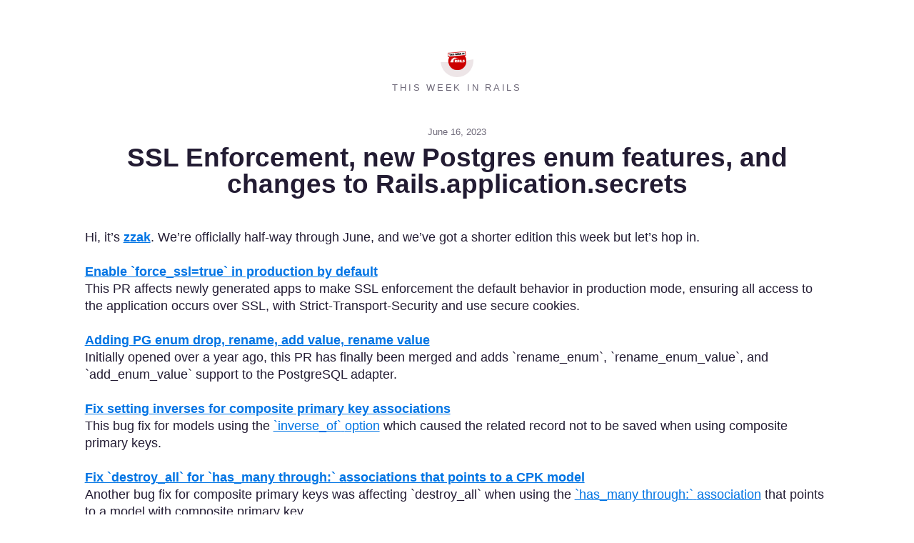

--- FILE ---
content_type: text/html; charset=utf-8
request_url: https://world.hey.com/this.week.in.rails/ssl-enforcement-new-postgres-enum-features-and-changes-to-rails-application-secrets-b1a03ffe
body_size: 3104
content:
<!DOCTYPE html>
<html lang="en">
  <head>
    <meta charset="utf-8">

    <title>SSL Enforcement, new Postgres enum features, and changes to Rails.application.secrets</title>

    <meta name="viewport" content="width=device-width, initial-scale=1">

    <link rel="stylesheet" href="/assets/message_content/index-c6a9622a.css" media="all" />
    <link rel="stylesheet" href="/assets/web/components/colors-495b027c.css" media="all" />
    <link rel="stylesheet" href="/assets/world/base-fec37a6e.css" media="all" />

      <link rel="alternate" type="application/atom+xml" title="Feed" href="https://world.hey.com/this.week.in.rails/feed.atom">

  <link rel="apple-touch-icon" sizes="300x300" href="/this.week.in.rails/avatar-fa0d138d3481b2785e4b5144116721a2c8e04c80">
  <link rel="icon" type="image/png" sizes="300x300" href="/this.week.in.rails/avatar-fa0d138d3481b2785e4b5144116721a2c8e04c80">

  <meta name="twitter:card" content="summary"><meta name="twitter:image" content="https://world.hey.com/this.week.in.rails/avatar-fa0d138d3481b2785e4b5144116721a2c8e04c80">

  <meta property="og:type" content="article"><meta property="og:url" content="https://world.hey.com/this.week.in.rails/ssl-enforcement-new-postgres-enum-features-and-changes-to-rails-application-secrets-b1a03ffe"><meta property="og:title" content="SSL Enforcement, new Postgres enum features, and changes to Rails.a..."><meta property="og:description" content="Hi, it’s zzak. We’re officially half-way through June, and we’ve got a shorter edition this week but let’s hop in. Enable `force_ssl=true` in production by default This PR affects newly generated apps to make SSL enforcement the default behavior in production mode, ensuring all access to the application occurs over SSL, with Strict-Tra..."><meta property="og:image" content="https://world.hey.com/this.week.in.rails/avatar-fa0d138d3481b2785e4b5144116721a2c8e04c80">


    <script async data-domain="world.hey.com" src="https://www.hey.com/js/script.js"></script>
  </head>

  <body>
    <main id="main-content" class="page page--medium@medium">
      <div class="page__content">
        

<header class="push_double--ends align--center">
  <a class="undecorated" aria-label="All posts from This Week in Rails" href="/this.week.in.rails">
  <img src="/this.week.in.rails/avatar-fa0d138d3481b2785e4b5144116721a2c8e04c80" class="avatar i-flex" size="50x50">

  <p class="txt--x-small txt--subtle txt--uppercase txt--normal txt--spread flush--top">
    This Week in Rails
  </p>
</a>
</header>

<p class="txt--x-small txt--subtle align--center push_half--bottom">
  June 16, 2023
</p>

<h2 class="hdg hdg--xx-large align--center push_quarter--bottom flush--top txt--break-words " dir="auto">
  <span>SSL Enforcement, new Postgres enum features, and changes to Rails.application.secrets</span>
</h2>

  <section class="push_double--ends pad--bottom">
    <article>
      <div class="trix-content">
  <div>Hi, it’s <a href="https://github.com/zzak"><strong>zzak</strong></a>. We’re officially half-way through June, and we’ve got a shorter edition this week but let’s hop in.</div><div><br><a href="https://github.com/rails/rails/pull/47852"><strong>Enable `force_ssl=true` in production by default</strong></a><br>This PR affects newly generated apps to make SSL enforcement the default behavior in production mode, ensuring all access to the application occurs over SSL, with Strict-Transport-Security and use secure cookies.</div><div><br><a href="https://github.com/rails/rails/pull/44898"><strong>Adding PG enum drop, rename, add value, rename value</strong></a><br>Initially opened over a year ago, this PR has finally been merged and adds `rename_enum`, <em>`</em>rename_enum_value`, and `add_enum_value` support to the PostgreSQL adapter.</div><div><br><a href="https://github.com/rails/rails/pull/48484"><strong>Fix setting inverses for composite primary key associations</strong></a><br>This bug fix for models using the <a href="https://guides.rubyonrails.org/association_basics.html#options-for-belongs-to-inverse-of">`inverse_of`<strong>&nbsp;</strong>option</a> which caused the related record not to be saved when using composite primary keys.</div><div><br><a href="https://github.com/rails/rails/pull/48474"><strong>Fix `destroy_all` for `has_many through:` associations that points to a CPK model</strong></a><br>Another bug fix for composite primary keys was affecting `destroy_all` when using the <a href="https://guides.rubyonrails.org/association_basics.html#the-has-many-through-association">`has_many through:`<strong>&nbsp;</strong>association</a> that points to a model with composite primary key.</div><div><br><a href="https://github.com/rails/rails/pull/48470"><strong>Store `secret_key_base` in `Rails.config` for local environments.</strong></a><br>Since secrets have been <a href="https://github.com/rails/rails/pull/47801">deprecated</a> in favor of credentials, this PR removes the last dependency for local environments by using `Rails.config.secret_key_base` instead of `Rails.application.secrets.secret_key_base`.</div><div><br><a href="https://github.com/rails/rails/pull/48472"><strong>Deprecate calling `Rails.application.secrets`</strong></a><br>With the last PR merged a deprecation warning will now show up when you call `Rails.application.secrets`, instead you should use `Rails.application.credentials`.</div><div><br><a href="https://github.com/rails/rails/pull/48449"><strong>Use cache `:coder` option to specify `:message_pack`</strong></a><br>This PR removes the unreleased `:message_pack` option from `config.active_support.cache_format_version` and instead provides a new `:coder` option to the `config.cache_store` flag.</div><div><br><strong><em>You can view the whole list of changes </em></strong><a href="https://github.com/rails/rails/compare/@%7B2023-06-09%7D...main@%7B2023-06-16%7D"><strong><em>here</em></strong></a><strong><em>.</em></strong><br><strong><em>We had </em></strong><a href="https://contributors.rubyonrails.org/contributors/in-time-window/20230609-20230616"><strong><em>24 contributors</em></strong></a><strong><em> to the Rails codebase this past week!</em></strong></div><div><br>Until next time!</div>
</div>

    </article>
  </section>

  <div class="push_double--top align--center">
      <p class="txt--x-small txt--subtle txt--uppercase txt--normal txt--spread flush--top">
        About This Week in Rails
      </p>
      <div class="bio txt--small txt--subtle push--bottom">
    <div class="trix-content">
  <div>Your weekly inside scoop of interesting commits, pull requests and more from <a href="https://github.com/rails/rails"><strong>Rails</strong></a>.</div>
</div>

  </div>

    <section class="subscription align--center push_double--bottom txt--x-small txt--subtle">
  <form action="https://world.hey.com/this.week.in.rails/subscribers" accept-charset="UTF-8" data-remote="true" method="post">
    <label for="subscriber_email_address" class="flush--top push_quarter--bottom">
      Subscribe to get future posts via email (or grab the <a class="permalink" href="https://world.hey.com/this.week.in.rails/feed.atom">RSS feed</a>)
    </label>

    <div class="subscribe flex push_half--top">
      <input type="email" name="subscriber[email_address]" id="subscriber_email_address" placeholder="Type your email…" required
        class="subscribe__email input input--full-width input--borderless unpad flex-item--grow txt--x-small">

      <button class="subscribe__submit btn--plain txt--x-small">Subscribe</button>
    </div>
</form>
</section>

  </div>

<footer class="push_double--top align--center pad--bottom">
  <p class="push--top txt--xx-small txt--subtle">
    <a class="permalink undecorated" href="https://www.hey.com/world/?utm_source=hw-web">Sent to the world with HEY</a>
  </p>
</footer>

      </div>
    </main>
  </body>
</html>


--- FILE ---
content_type: text/css
request_url: https://world.hey.com/assets/web/components/colors-495b027c.css
body_size: 2903
content:
/* Colors
 * -------------------------------------------------------------------------- */

:root {
  /* Core Colors
   * These variables are only for use in _this_ stylesheet
   * If you add a new rgb like "--rgb-pink", you'll want to add a
   * corresponding dark-mode version to the media query just below
   * ------------------------------------------------------------------------ */

  --rgb-black: 0, 0, 0;
  --rgb-white: 255, 255, 255;
  --rgb-almost-black: 35, 28, 51; /* Really dark purple */
  --rgb-almost-white: 236, 233, 230; /* Creamy white */

  --rgb-mint: 157, 255, 236;
  --rgb-red: 201, 36, 0;
  --rgb-orange: 248, 121, 23;
  --rgb-gold: 166, 119, 0;
  --rgb-yellow: 255, 214, 10;
  --rgb-green: 41, 152, 80;
  --rgb-teal: 19, 142, 158;
  --rgb-blue: 0, 116, 228;
  --rgb-purple: 85, 34, 250;
  --rgb-pink: 179, 25, 99;
  --rgb-brown: 119, 109, 99;

  --rgb-gray: 116, 116, 128;
  --rgb-medium-gray: 226, 221, 215;
  --rgb-light-gray: 251, 250, 249;
  --rgb-neutral-light-gray: 244, 243, 245;
  --rgb-always-blue: 0, 116, 228;
  --rgb-canary: 255, 245, 202;
  --rgb-yellow-gradient-middle: 255, 245, 205;
  --rgb-peach: 255, 229, 218;
  --rgb-coral: 249, 92, 92;
  --rgb-light-green: 22, 186, 91;
  --rgb-nighttime: 49, 51, 87;
  --rgb-background: var(--rgb-white);
  --rgb-ink: var(--rgb-almost-black);
  --rgb-overlay: var(--rgb-white);

  &[data-color-scheme="dark"] {
    --rgb-almost-black: 27, 39, 51;

    --rgb-red: 255, 120, 120;
    --rgb-orange: 255, 184, 92;
    --rgb-gold: 249, 213, 122;
    --rgb-yellow: 251, 225, 144;
    --rgb-green: 105, 240, 174;
    --rgb-teal: 157, 255, 236; /* Teal = Mint in dark mode */
    --rgb-blue: 80, 162, 255;
    --rgb-purple: 134, 126, 255;
    --rgb-pink: 242, 136, 187;
    --rgb-brown: 185, 165, 151;

    --rgb-gray: 116, 116, 128;
    --rgb-medium-gray: 51, 60, 71;
    --rgb-light-gray: 39, 50, 62;
    --rgb-neutral-light-gray: 39, 50, 62;
    --rgb-yellow-gradient-middle: 225, 203, 133;
    --rgb-peach: 83, 62, 25;
    --rgb-coral: 222, 137, 131;
    --rgb-light-green: 115, 240, 105;
    --rgb-background: var(--rgb-almost-black);
    --rgb-ink: var(--rgb-almost-white);
    --rgb-overlay: 32, 44, 56; /* Lightened-up almost-black */
  }

  /* Hey World doesn't use JS, so we need to rely on CSS media queries to detect color scheme. */
  @media (prefers-color-scheme: dark) {
    &:not([data-color-scheme="light"]) {
      --rgb-almost-black: 27, 39, 51;

      --rgb-red: 255, 120, 120;
      --rgb-orange: 255, 184, 92;
      --rgb-gold: 249, 213, 122;
      --rgb-yellow: 251, 225, 144;
      --rgb-green: 105, 240, 174;
      --rgb-teal: 157, 255, 236; /* Teal = Mint in dark mode */
      --rgb-blue: 80, 162, 255;
      --rgb-purple: 134, 126, 255;
      --rgb-pink: 242, 136, 187;
      --rgb-brown: 185, 165, 151;

      --rgb-gray: 116, 116, 128;
      --rgb-medium-gray: 51, 60, 71;
      --rgb-light-gray: 39, 50, 62;
      --rgb-neutral-light-gray: 39, 50, 62;
      --rgb-yellow-gradient-middle: 225, 203, 133;
      --rgb-peach: 83, 62, 25;
      --rgb-coral: 222, 137, 131;
      --rgb-light-green: 115, 240, 105;
      --rgb-background: var(--rgb-almost-black);
      --rgb-ink: var(--rgb-almost-white);
      --rgb-overlay: 32, 44, 56; /* Lightened-up almost-black */
    }
  }

  /* These variables are for use in _other_ stylesheets
   * ------------------------------------------------------------------------ */

  /* General Purpose Colors
   * Usually for utility classes that include a --primary, --secondary, etc. suffix */
  --color-black: rgb(var(--rgb-black));
  --color-almost-black: rgb(var(--rgb-almost-black));
  --color-always-black: rgb(var(--rgb-almost-black));
  --color-primary: rgb(var(--rgb-mint));
  --color-secondary: rgb(var(--rgb-blue));
  --color-tertiary: rgb(var(--rgb-purple));
  --color-positive: rgb(var(--rgb-green));
  --color-negative: rgb(var(--rgb-red));
  --color-coral: rgb(var(--rgb-coral));
  --color-disabled: rgb(var(--rgb-gray));
  --color-always-white: rgb(var(--rgb-white));
  --color-yellow: rgb(var(--rgb-yellow));
  --color-peach: rgb(var(--rgb-peach));
  --color-orange: rgb(var(--rgb-orange));

  /* Backgrounds
   * Anything that has a background
   * -thin/-thick variants are for things like navbars that look like the bg until scrolled under
   * -glint variants are for use in gradients */
  --color-bg--main: rgb(var(--rgb-background));
  --color-bg--main-transparent: rgba(var(--rgb-background), 0);
  --color-bg--main-thin: rgba(var(--rgb-background), 0.5);
  --color-bg--main-very-thin: rgba(var(--rgb-background), 0.25);
  --color-bg--main-thick: rgba(var(--rgb-background), 0.95);
  --color-bg--main-reversed: rgb(var(--rgb-ink));

  --color-bg--surface: rgba(var(--rgb-medium-gray), 0.4);
  --color-bg--surface-opaque: rgb(var(--rgb-medium-gray));
  --color-bg--surface-solid: #f3f1ef;
  --color-bg--surface-glint: rgba(var(--rgb-medium-gray), 0.15);
  --color-bg--surface-glint-transparent: rgba(var(--rgb-light-gray), 0);
  --color-bg--surface-glint-opaque: rgb(var(--rgb-light-gray));
  --color-bg--surface-glint-thick: rgb(var(--rgb-light-gray), 0.9);
  --color-bg--surface-light: rgba(var(--rgb-ink), 0.05);
  --color-bg--surface-dark: rgba(var(--rgb-ink), 0.33);

  --color-bg--neutral: rgb(var(--rgb-neutral-light-gray));

  --color-bg--positive: rgba(var(--rgb-green), 0.25);
  --color-bg--positive-glint: rgba(var(--rgb-green), 0.15);

  --color-bg--negative: rgb(var(--rgb-red), 0.25);
  --color-bg--negative-glint: rgb(var(--rgb-red), 0.15);
  --color-bg--negative-glint-thin: rgb(var(--rgb-red), 0.05);

  --color-bg--flash-notice: rgba(var(--rgb-ink), 0.65);

  --color-bg--primary: rgba(var(--rgb-mint), 0.15);
  --color-bg--primary-glint: rgba(var(--rgb-mint), 0.05);

  --color-bg--secondary: rgba(var(--rgb-blue), 0.15);
  --color-bg--secondary-glint: rgba(var(--rgb-blue), 0.05);
  --color-bg--secondary-opaque: #E0EAF9;
  --color-bg--secondary-glint-opaque: #F4F8FE;

  --color-bg--tertiary: rgba(var(--rgb-purple), 0.15);
  --color-bg--tertiary-glint: rgba(var(--rgb-purple), 0.05);
  --color-bg--tertiary-opaque: #E5DFFF;

  --color-bg--warning: rgb(var(--rgb-canary));
  --color-bg--warning-opaque: rgb(var(--rgb-canary));
  --color-bg--warning-glint: rgb(var(--rgb-peach));
  --color-bg--warning-glint-opaque: rgb(var(--rgb-peach));
  --color-bg--warning-urgent: rgb(var(--rgb-orange), 0.33);

  --color-bg--collection: rgba(var(--rgb-green), 0.25);
  --color-bg--collection-glint: rgba(var(--rgb-mint), 0.1);
  --color-bg--collection-opaque: #D7EFDE;
  --color-bg--collection-glint-opaque: #F2FDF9;

  --color-bg--world-primary: #8edacd;
  --color-bg--world-secondary: #4c63e1;
  --color-bg--world-tertiary: #6550f0;

  --color-bg--highlight: rgba(var(--rgb-yellow), 0.25);

  --color-bg--overlay: rgb(var(--rgb-overlay));
  --color-bg--overlay-dark: rgb(var(--rgb-almost-black), 0.95);

  --color-bg--receded: rgb(var(--rgb-ink), 0.03);
  --color-bg--receded-on-isolated-content: rgb(var(--rgb-ink), 0.03);

  --color-bg--card: #fff;
  --color-bg--sheet: var(--color-bg--main);
  --color-bg--sheet-transparent: var(--color-bg--main-transparent);
  --color-bg--entry-sheet: var(--color-bg--main);

  --color-bg--message-content: #fff;

  --color-bg--popup: rgba(var(--rgb-ink), 0.25);
  --color-bg--tooltip: rgb(var(--rgb-almost-black));

  --color-bg--go-button: rgba(var(--rgb-ink), 0.2);

  --color-bg--note: rgba(var(--rgb-yellow), 0.35);
  --color-bg--note-glint: rgba(var(--rgb-yellow), 0.15);
  --color-bg--note-opaque: #FFF6C8;

  --color-bg--thread: #FAF9F7;

  --color-bg--note-blend: rgb(var(--rgb-yellow-gradient-middle));

  --color-bg--nighttime: rgb(var(--rgb-nighttime));
  --color-bg--nighttime-glint: rgba(var(--rgb-nighttime), 0.25);

  --color-recycling: rgb(var(--rgb-light-green));

  /* Text
   * Any textual content
   * --color-txt--on... variants are for text displayed on a corresponding --color-bg... background */
  --color-txt: rgb(var(--rgb-ink));
  --color-txt--reversed: rgb(var(--rgb-background));

  --color-txt--subtle: rgba(var(--rgb-ink), 0.66);
  --color-txt--very-subtle: rgba(var(--rgb-ink), 0.33);
  --color-txt--subtle-reversed: rgba(var(--rgb-background), 0.66);

  --color-txt--action: rgb(var(--rgb-blue));
  --color-txt--placeholder: rgba(var(--rgb-ink), 0.60);

  --color-txt--on-message-content: rgb(var(--rgb-almost-black));
  --color-txt--action-on-message-content: rgb(var(--rgb-always-blue));
  --color-txt--subtle-on-message-content: rgba(var(--rgb-almost-black), 0.66);


  /* Borders
   * Usually borders or rules that either divide or surround a component */
  --color-border: rgba(var(--rgb-ink), 0.15);
  --color-border--reversed: rgba(var(--rgb-almost-white), 0.25);
  --color-border--light: rgba(var(--rgb-ink), 0.05);
  --color-border--medium: rgba(var(--rgb-ink), 0.15);
  --color-border--heavy: rgba(var(--rgb-ink), 0.5);
  --color-border--solid: rgb(var(--rgb-ink));
  --color-border--popup: rgba(var(--rgb-black), 0.15);


  /* Odds & Ends
   * Not really a category for these guys, but still purpose-built colors */
  --color-shadow: rgba(var(--rgb-medium-gray), 0.5);
  --color-shadow--light: rgba(var(--rgb-medium-gray), 0.3);
  --color-shadow--dark: rgba(var(--rgb-black), 0.1);
  --color-shadow--very-dark: rgba(var(--rgb-black), 0.2);
  --color-focus-ring: #a4d2ff;
  --color-unread: rgb(var(--rgb-orange));
  --color-quote-toggle: #0068c8;
  --color-tertiary--contrast: rgb(var(--rgb-purple));
  --color-collection: rgb(var(--rgb-green));
  --color-workflow: rgb(var(--rgb-coral));


  /* Dark Mode Overrides
   * Sometimes dark mode needs a different opacity or color */
  &[data-color-scheme="dark"] {
    --color-bg--surface: rgba(var(--rgb-gray), 0.2);
    --color-bg--surface-glint: rgba(var(--rgb-gray), 0.10);
    --color-bg--surface-glint-opaque: rgb(38, 47, 58);
    --color-bg--surface-solid: #363f4b;
    --color-bg--positive: rgba(var(--rgb-green), 0.18);
    --color-bg--positive-glint: rgba(var(--rgb-green), 0.10);
    --color-bg--warning: rgba(var(--rgb-peach), 0.15);
    --color-bg--warning-opaque: rgb(60, 58, 61);
    --color-bg--warning-glint: rgba(var(--rgb-peach), 0.1);
    --color-bg--warning-glint-opaque: rgb(51, 52, 59);
    --color-bg--secondary-opaque: #28394F;
    --color-bg--secondary-glint-opaque: #223040;
    --color-bg--tertiary-opaque: #343D5A;
    --color-bg--collection: rgba(var(--rgb-green), 0.3);
    --color-bg--collection-glint: rgba(var(--rgb-mint), 0.2);
    --color-bg--collection-opaque: #486A61;
    --color-bg--collection-glint-opaque: #455A60;
    --color-bg--world-primary: #315b41;
    --color-bg--world-secondary: #182b93;
    --color-bg--world-tertiary: #544b93;
    --color-bg--note: rgba(var(--rgb-yellow));
    --color-bg--note-glint: rgba(var(--rgb-yellow), 0.8);
    --color-bg--negative: rgb(var(--rgb-red), 0.5);
    --color-bg--negative-glint: rgb(var(--rgb-red), 0.3);
    --color-bg--receded: rgba(var(--rgb-black), 0.15);
    --color-bg--receded-on-isolated-content: rgba(var(--rgb-black), 0.03);
    --color-bg--card: rgb(var(--rgb-overlay));
    --color-bg--sheet: var(--color-bg--surface-glint-opaque);
    --color-bg--sheet-transparent: rgba(var(--rgb-light-gray), 0);
    --color-bg--entry-sheet: var(--color-bg--surface-glint-opaque);
    --color-bg--thread: var(--color-shadow);
    --color-bg--highlight: rgba(var(--rgb-yellow), 0.85);
    --color-bg--tooltip: rgb(var(--rgb-gray));
    --color-shadow: rgba(var(--rgb-black), 0.15);
    --color-shadow--light: rgba(var(--rgb-black), 0.12);
    --color-shadow--dark: rgba(var(--rgb-black), 0.25);
    --color-shadow--very-dark: rgba(var(--rgb-black), 0.33);
    --color-tertiary--contrast: rgb(108, 67, 246);
    --color-bg--flash-notice: rgba(var(--rgb-white), 0.65);
  }

  /* Hey World doesn't use JS, so we need to rely on CSS media queries to detect color scheme. */
  @media (prefers-color-scheme: dark) {
    &:not([data-color-scheme="light"]) {
      --color-bg--surface: rgba(var(--rgb-gray), 0.2);
      --color-bg--surface-glint: rgba(var(--rgb-gray), 0.10);
      --color-bg--surface-solid: #363f4b;
      --color-bg--positive: rgba(var(--rgb-green), 0.18);
      --color-bg--positive-glint: rgba(var(--rgb-green), 0.10);
      --color-bg--warning: rgba(var(--rgb-peach), 0.15);
      --color-bg--warning-opaque: rgb(60, 58, 61);
      --color-bg--warning-glint: rgba(var(--rgb-peach), 0.1);
      --color-bg--warning-glint-opaque: rgb(51, 52, 59);
      --color-bg--secondary-opaque: #28394F;
      --color-bg--secondary-glint-opaque: #223040;
      --color-bg--tertiary-opaque: #343D5A;
      --color-bg--collection: rgba(var(--rgb-green), 0.3);
      --color-bg--collection-glint: rgba(var(--rgb-mint), 0.2);
      --color-bg--collection-opaque: #486A61;
      --color-bg--collection-glint-opaque: #455A60;
      --color-bg--world-primary: #315b41;
      --color-bg--world-secondary: #182b93;
      --color-bg--world-tertiary: #544b93;
      --color-bg--note: rgba(var(--rgb-yellow));
      --color-bg--note-glint: rgba(var(--rgb-yellow), 0.8);
      --color-bg--negative: rgb(var(--rgb-red), 0.5);
      --color-bg--negative-glint: rgb(var(--rgb-red), 0.3);
      --color-bg--receded: rgba(var(--rgb-black), 0.15);
      --color-bg--receded-on-isolated-content: rgba(var(--rgb-black), 0.03);
      --color-bg--card: rgb(var(--rgb-overlay));
      --color-bg--sheet: var(--color-bg--surface-glint-opaque);
      --color-bg--sheet-transparent: rgba(var(--rgb-light-gray), 0);
      --color-bg--entry-sheet: var(--color-bg--surface-glint-opaque);
      --color-bg--thread: var(--color-shadow);
      --color-bg--highlight: rgba(var(--rgb-yellow), 0.85);
      --color-bg--tooltip: rgb(var(--rgb-gray));
      --color-shadow: rgba(var(--rgb-black), 0.15);
      --color-shadow--light: rgba(var(--rgb-black), 0.12);
      --color-shadow--dark: rgba(var(--rgb-black), 0.25);
      --color-shadow--very-dark: rgba(var(--rgb-black), 0.33);
      --color-tertiary--contrast: rgb(108, 67, 246);
      --color-bg--flash-notice: rgba(var(--rgb-white), 0.65);
    }
  }

  /* Define calendar colors */
  --calendar-color-red: color-mix(in srgb, rgb(var(--rgb-red)) 75%, rgb(var(--rgb-white)));
  --calendar-color-red-glint: color-mix(in srgb, rgb(var(--rgb-red)) 15%, rgb(var(--rgb-background)));

  --calendar-color-gold: color-mix(in srgb, rgb(var(--rgb-gold)) 80%, rgb(var(--rgb-white)));
  --calendar-color-gold-glint: color-mix(in srgb, rgb(var(--rgb-gold)) 15%, rgb(var(--rgb-background)));

  --calendar-color-green: color-mix(in srgb, rgb(var(--rgb-green)) 80%, rgb(var(--rgb-white)));
  --calendar-color-green-glint: color-mix(in srgb, rgb(var(--rgb-green)) 15%, rgb(var(--rgb-background)));

  --calendar-color-teal: color-mix(in srgb, rgb(var(--rgb-teal)) 80%, rgb(var(--rgb-white)));
  --calendar-color-teal-glint: color-mix(in srgb, rgb(var(--rgb-teal)) 15%, rgb(var(--rgb-background)));

  --calendar-color-blue: color-mix(in srgb, rgb(var(--rgb-blue)) 85%, rgb(var(--rgb-white)));
  --calendar-color-blue-glint: color-mix(in srgb, rgb(var(--rgb-blue)) 15%, rgb(var(--rgb-background)));

  --calendar-color-purple: color-mix(in srgb, rgb(var(--rgb-purple)) 80%, rgb(var(--rgb-white)));
  --calendar-color-purple-glint: color-mix(in srgb, rgb(var(--rgb-purple)) 15%, rgb(var(--rgb-background)));

  --calendar-color-pink: color-mix(in srgb, rgb(var(--rgb-pink)) 70%, rgb(var(--rgb-white)));
  --calendar-color-pink-glint: color-mix(in srgb, rgb(var(--rgb-pink)) 15%, rgb(var(--rgb-background)));

  --calendar-color-brown: color-mix(in srgb, rgb(var(--rgb-brown)) 90%, rgb(var(--rgb-white)));
  --calendar-color-brown-glint: color-mix(in srgb, rgb(var(--rgb-brown)) 15%, rgb(var(--rgb-background)));

  --calendar-color-black: rgb(var(--rgb-ink));
  --calendar-color-black-glint: color-mix(in srgb, rgb(var(--rgb-ink)) 15%, rgb(var(--rgb-background)));
}
